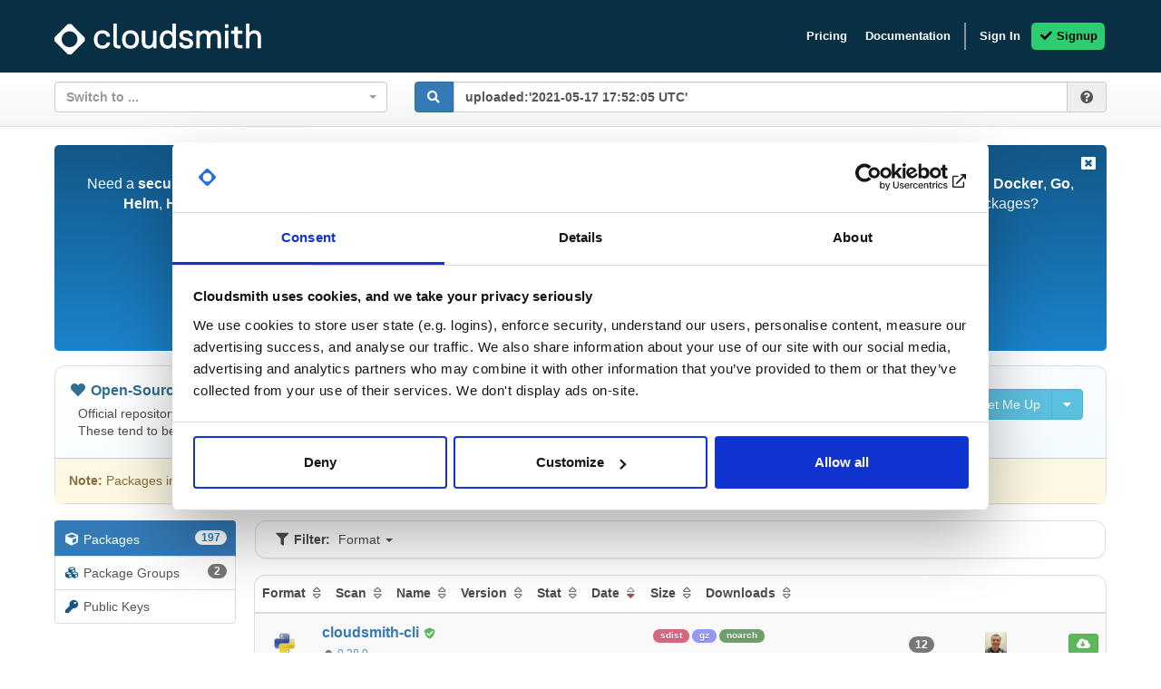

--- FILE ---
content_type: text/html; charset=utf-8
request_url: https://cloudsmith.io/~cloudsmith/repos/cli/packages/?q=uploaded%3A%272021-05-17+17%3A52%3A05+UTC%27
body_size: 9007
content:
<!DOCTYPE html>
<html lang="en">
<head>
  

  
  <title>Cloudsmith - Repositories

  - Cloudsmith (cloudsmith)


  - cli (cli)

 - Packages</title>

  <meta charset="utf-8">
  <meta http-equiv="X-UA-Compatible" content="IE=edge">
  <meta name="pinterest" content="nopin">
  <meta name="viewport" content="width=device-width, initial-scale=0.86, maximum-scale=3.0, minimum-scale=0.86">

  
  
  
  <meta name="description" content="Get better DevOps with secure software delivery for: Alpine, Cargo, CocoaPods, Composer, Conan, Conda, CRAN, Dart, Debian, Docker, Go, Helm, Hex, HuggingFace, LuaRocks, Maven, npm, NuGet, P2, Python, RedHat, Ruby, Swift, Terraform, Vagrant, Raw & More!">

  
  <meta name="keywords" content="cloudsmith,secure,software,delivery,package,management,leiningen,anaconda,conan,nuget,chart,dart,lua,miniconda,cran,conan,python,box,pip,dnf,luarock,ant,node.j,dotnet,huggingface,gradle,ios,alpine,java,binary,redhat,go,ivy,pypi,php,swift,csharp,dpkg,rubygem,debian,egg,mono,docker,deb,.net,cargo,rust,conda,golang,rpm,yum,grape,yarn,raw,erlang,terraform,node,ruby,hex,swift,dataset,flutter,cocoapod,gem,wheel,cocoapod,apk,apt,composer,elixir,helm,zypper,r,c#,dart,asset,conda,sbt,npm,k8,vagrant,p2,vst,huggingface,objective-c,maven,hex">
  <meta name="robots" content="index,follow">

  <link rel="shortcut icon" href="https://assets.cloudsmith.media/icon/favicon.f6cc10f69392.svg">
  <link rel="icon" type="image/png" sizes="32x32" href="https://assets.cloudsmith.media/icon/favicon-32x32.8fefd1d2181f.png">
  <link rel="icon" type="image/png" sizes="16x16" href="https://assets.cloudsmith.media/icon/favicon-16x16.34a8f090a8ea.png">
  <link rel="canonical" href="https://cloudsmith.io/~cloudsmith/repos/cli/packages/?q=uploaded%3A%272021-05-17+17%3A52%3A05+UTC%27">

  
    <link rel="dns-prefetch" href="https://users.cloudsmith.media">
  
    <link rel="dns-prefetch" href="https://assets.cloudsmith.media">
  

  
    <link rel="dns-prefetch" href="https://js.intercomcdn.com">
    <link rel="dns-prefetch" href="https://api-iam.intercom.io">
    <link rel="dns-prefetch" href="https://nexus-websocket-a.intercom.io">
    <link rel="dns-prefetch" href="https://nexus-websocket-b.intercom.io">
    <link rel="dns-prefetch" href="https://widget.intercom.io">
  
  <link rel="dns-prefetch" href="https://www.google-analytics.com">

  
  
    <link rel="dns-prefetch" href="https://sentry.io">

    
    
    

    
    <script
      src="https://browser.sentry-cdn.com/7.24.2/bundle.min.js"
      integrity="sha384-9uapQGwcpfQ0MhBPF9K0kJQcSl6WlSXljCtI/zMwbz8mDaI+FgInHBwR+MNVz+h+"
      crossorigin="anonymous"
    ></script>

    <script nonce="vBzQQevkv1p3YT/9Ed4ZGA==">
      Sentry.onLoad(function() {
        Sentry.init({
          dsn: 'https://85cf84319e204994878d7afb03753450@o89590.ingest.sentry.io/195170',
          environment: 'production',
          release: '1.969.0',
        });
      });
    </script>
  
  
  <script nonce="vBzQQevkv1p3YT/9Ed4ZGA==">
    var stripeScriptLoad = new Promise((resolve, reject) => {
      var script = document.createElement("script");
      script.src = "https://js.stripe.com/v3";
      script.addEventListener("load", () => {
        resolve(script);
      }, false);
      script.addEventListener("error", () => {
        reject(script);
      }, false);

      document.head.appendChild(script);
    });
  </script>
  

  <script nonce="vBzQQevkv1p3YT/9Ed4ZGA==">
    ace_base_path = "https://assets.cloudsmith.media/ace-builds/src";
    module = {};

    FontAwesomeConfig = {
      autoAddCss: false,
      autoReplaceSvg: 'nest'
    };

    if (sessionStorage.fonts) {
      font_classname = 'wf-active';
      document.documentElement.className += font_classname;
    }

    if (window.dataLayer === undefined) {
      window.dataLayer = [];
    }

    window.dataLayer.push({
      csp_nonce: "vBzQQevkv1p3YT/9Ed4ZGA=="
    });

    

    
    window.dataLayer.push({
      organization: "cloudsmith"
    });
    

    
    window.dataLayer.push({
      customerId: "CbPW47AzAxLS"
    });
    

  </script>

  
  
    
      
<link href="https://assets.cloudsmith.media/css/bootstrap.381169e36845.css" rel="stylesheet" type="text/css" />

      
<link href="https://assets.cloudsmith.media/css/bootstrap_extra.da5d10a2cc2a.css" rel="stylesheet" type="text/css" />

    

    
<link href="https://assets.cloudsmith.media/css/fonts.2f67e506f283.css" rel="stylesheet" type="text/css" />

    
<link href="https://assets.cloudsmith.media/css/fontawesome.62c40e426f23.css" rel="stylesheet" type="text/css" />


    
    
      
<link href="https://assets.cloudsmith.media/css/animate.dc34d099fcf0.css" rel="stylesheet" type="text/css" />

    

    <link href="https://assets.cloudsmith.media/admin/css/vendor/select2/select2.min.9f54e6414f87.css" media="screen" rel="stylesheet">
<link href="https://assets.cloudsmith.media/autocomplete/css/select2-bootstrap.04e5591b2b37.css" media="screen" rel="stylesheet">
<link href="https://assets.cloudsmith.media/admin/css/autocomplete.4a81fc4242d0.css" media="screen" rel="stylesheet">
<link href="https://assets.cloudsmith.media/autocomplete_light/select2.a2fdafb163ba.css" media="screen" rel="stylesheet">

    
<link href="https://assets.cloudsmith.media/css/application.79ab5fdd41ca.css" rel="stylesheet" type="text/css" />

  
  
<link href="https://assets.cloudsmith.media/css/clipboard.d1608aa0dcbf.css" rel="stylesheet" type="text/css" />




  
    <script nonce="vBzQQevkv1p3YT/9Ed4ZGA==">
      (function(w,d,s,l,i){w[l]=w[l]||[];w[l].push({'gtm.start':
      new Date().getTime(),event:'gtm.js'});var f=d.getElementsByTagName(s)[0],
      j=d.createElement(s),dl=l!='dataLayer'?'&l='+l:'';j.async=true;j.src=
      'https://www.googletagmanager.com/gtm.js?id='+i+dl;f.parentNode.insertBefore(j,f);
      })(window,document,'script','dataLayer','GTM-564RFVD');
    </script>
  

  
<script src="https://assets.cloudsmith.media/js/dynamic.203c247c199f.js"></script>


</head>


<body>


<noscript><iframe src="https://www.googletagmanager.com/ns.html?id=GTM-564RFVD"
height="0" width="0" style="display:none;visibility:hidden"></iframe></noscript>





<div id="body">
  
  
  <header style="position: fixed; width: 100vw; background-color: #092F45;">
    
<nav class="navbar navbar-inverse hide-external">
  <div class="block">
    
    <div class="navbar-header">
      <button type="button" class="navbar-toggle collapsed"
        data-toggle="collapse" data-target="#main-navbar" aria-expanded="false"
        style="padding: 5px;">
        
      
    
        <span class="sr-only">Toggle navigation</span>
        <i class="fas fa-fw fa-lg fa-bars"></i>
      </button>
      <a class="navbar-brand" href="/">
        <img src="https://assets.cloudsmith.media/images/cloudsmith-logo-dark.d567c3790bbb.svg" width="228" />
      </a>
    </div>
    <div class="navbar-collapse collapse navbar-right" id="main-navbar">
      <ul class="nav navbar-nav">
      
      
        
        <li>
          <a href="https://cloudsmith.com/product/pricing/">
            Pricing
          </a>
        </li>
        
        <li>
          <a href="https://help.cloudsmith.io">
            Documentation
          </a>
        </li>
        <li class="divider-vertical hidden-xs hidden-sm"></li>
      
      
      <li>
        <a href="/user/login/">
          Sign In
        </a>
      </li>
      <li class="frost">
        <a href="/user/signup/">
          <i class="fas fa-fw fa-check"></i>
          Signup
        </a>
      </li>
      
      </ul>
    </div>
    
  </div>
</nav>

    
    
  </header>
  

  <div class="content-container" id="content" style="margin-top: 80px;">
    
      
        
        
        <div class="content-prefix">
          
          <div class="block">
            <div class="row">
              <div class="col-md-4 col-sm-6 col-xs-12">
                
<form  id="form_repository_switch"
    method="post"
    
    action="/repo/switch/"
    
    data-protect-post="true"
  ><input type="hidden" name="csrfmiddlewaretoken" value="YMFHK6SYSsTsLkxfataNFyHVzPZbHJwsR4idb7VLmhLtVyYW96mmuWVJKLzKcVYx"><div id="div_id_switch" class="form-group"><div class="controls "><select name="switch" data-allow-clear="true" data-autosubmit="true" data-dropdown-auto-width="true" data-minimum-input-length="0" data-minimum-results-for-search="0" data-placeholder="Switch to ..." data-theme="bootstrap" data-width="100%" data-validate="true" data-html="true" data-language-no-results="Organization/repository not found!" class="autocompletewidget" id="id_switch" data-autocomplete-light-url="/repo/switch-autocomplete/CbPW47AzAxLS/" data-autocomplete-light-function="select2" data-autocomplete-light-language="en"><option value="" selected>Switch to ...</option></select></div></div><div class="clearfix"></div></form>


              </div>
              <div class="col-md-8 col-sm-6 col-xs-12">
                
<form method="get" action="/~cloudsmith/repos/cli/packages/"><div class="form-group"><div class="input-group"><span class="input-group-btn"><button type="submit" class="btn btn-primary"><i class="fas fa-fw fa-search"></i></button></span><input type="text" class="form-control"
           placeholder="Search packages in &#x27;cli&#x27; ..."
           name="q"
      
        value="uploaded:&#x27;2021-05-17 17:52:05 UTC&#x27;"
      
     ><span class="input-group-addon" data-toggle="collapse" href="#package-search-help" aria-expanded="false" aria-controls=""><span data-toggle="tooltip" data-placement="bottom" data-container="body" title="Click here for search help"><i class="fas fa-fw fa-question-circle"></i></span></span></div></div></form>

              </div>
            </div>
            <div class="collapse" id="package-search-help">
              

<div class="panel panel-default search-help-panel">
  <div class="panel-heading help-panel-heading"><b>Package Search Help</b></div>
  <div class="container">
    <div class="row">
      <div class="col-md-12">
        <p>
          
            You can use boolean logic (e.g. AND/OR/NOT) for complex search queries.
          
          
            
              For more help and examples, see the <a href="https://help.cloudsmith.io/docs/search-packages">search documentation</a>.
            
          
        </p>
      </div>
    </div>
    
  <div class="row">
    <div class="col-md-3">
      <p>
        Search by <b>package name</b>:<br>
        <code>my-package</code>&nbsp;<sub>(implicit)</sub><br>
        <code>name:my-package</code>&nbsp;<sub>(explicit)</sub>
      </p>
    </div>
    <div class="col-md-3">
      <p>
        Search by <b>package filename</b>:<br>
        
        <code>filename:my-package.ext</code>&nbsp;
      </p>
    </div>
    <div class="col-md-3">
      <p>
        Search by <b>package tag</b>:<br>
        
        <code>tag:latest</code>&nbsp;
      </p>
    </div>
    <div class="col-md-3">
      <p>
        Search by <b>package version</b>:<br>
        
        <code>version:1.0.0</code>&nbsp;
        <code>prerelease:true</code>&nbsp;<sub>(prereleases)</sub><br>
        <code>prerelease:false</code>&nbsp;<sub>(no prereleases)</sub>
      </p>
    </div>
    <div class="col-md-3">
      <p>
        Search by <b>package architecture</b>:<br>
        <code>architecture:x86_64</code>&nbsp;
      </p>
    </div>
    <div class="col-md-3">
      <p>
        Search by <b>package distribution</b>:<br>
        <code>distribution:el</code>&nbsp;
      </p>
    </div>
    <div class="col-md-3">
      <p>
        Search by <b>package license</b>:<br>
        <code>license:MIT</code>&nbsp;<br>
      </p>
    </div>
    <div class="col-md-3">
      <p>
        Search by <b>package format</b>:<br>
        <code>format:deb</code>&nbsp;
      </p>
    </div>
    <div class="col-md-3">
      <p>
        Search by <b>package status</b>:<br>
        <code>status:in_progress</code>&nbsp;
      </p>
    </div>
    <div class="col-md-3">
      <p>
        Search by <b>package file checksum</b>:<br>
        <code>checksum:5afba</code>&nbsp;
      </p>
    </div>
    <div class="col-md-3">
      <p>
        Search by <b>package security status</b>:<br>
        <code>severity:critical</code>&nbsp;
      </p>
    </div>
    <div class="col-md-3">
      <p>
        Search by <b>package vulnerabilities</b>:<br>
        <code>vulnerabilities:&gt;1</code>&nbsp;<br>
        <code>vulnerabilities:&lt;1000</code>&nbsp;
      </p>
    </div>
    <div class="col-md-3">
      <p>
        Search by <b># of package downloads</b>:<br>
        <code>downloads:&gt;8</code>&nbsp;<br>
        <code>downloads:&lt;100</code>&nbsp;
      </p>
    </div>
    <div class="col-md-3">
      <p>
        Search by <b>package type</b>:<br>
        <code>type:binary</code>&nbsp;<br>
        <code>type:source</code>&nbsp;
      </p>
    </div>
    <div class="col-md-3">
      <p>
        Search by <b>package size (bytes)</b>:<br>
        <code>size:&gt;50000</code>&nbsp;<br>
        <code>size:&lt;10000</code>&nbsp;
      </p>
    </div>
    <div class="col-md-3">
      <p>
        Search by <b>dependency name/version</b>:<br>
        <code>dependency:log4j</code>&nbsp;<br>
        <code>dependency:log4j=1.0.0</code>&nbsp;<br>
        <code>dependency:log4j&gt;1.0.0</code>&nbsp;
      </p>
    </div>
    <div class="col-md-3">
      <p>
        Search by <b>uploaded date</b>:<br>
        <code>uploaded:&gt;"1 day ago"</code>&nbsp;<br>
        <code>uploaded:&lt;"August 14, 2022 EST"</code>&nbsp;
      </p>
    </div>
    <div class="col-md-3">
      <p>
        Search by <b>entitlement token</b> (identifier):<br>
        <code>entitlement:3lKPVJPosCsY</code>&nbsp;<br>
      </p>
    </div>
    <div class="col-md-3">
      <p>
        Search by <b>policy violation</b>:<br>
        <code>policy_violated:true</code>
        <br>
        <code>deny_policy_violated:true</code>
        <br>
        <code>license_policy_violated:true</code>
        <br>
        <code>vulnerability_policy_violated:true</code>
      </p>
    </div>
    <div class="col-md-3">
      <p>
        Search by <b>repository</b>:<br>
        <code>repository:repo-name</code>
      </p>
    </div>
  </div>
  <div class="row">
    <div class="col-md-3">
      <p>
        Search by <b>last download date</b>:<br>
        <code>last_downloaded:&lt;"30 days ago"</code>&nbsp;<br>
        <code>last_downloaded:&gt;"August 14, 2022 EST"</code>&nbsp;
      </p>
    </div>
  </div>
  <div class="row">
    <div class="col-md-12">
      <p>
        <b>Search queries for all Debian-specific (and related) package types</b>
      </p>
    </div>
    <div class="col-md-3">
      <p>
        Search by <b>component</b>:<br>
        <code>deb_component:unstable</code>
      </p>
    </div>
  </div>
  <div class="row">
    <div class="col-md-12">
      <p>
        <b>Search queries for all Maven-specific (and related) package types</b>
      </p>
    </div>
    <div class="col-md-3">
      <p>
        Search by <b>group ID</b>:<br>
        <code>maven_group_id:org.apache</code>
      </p>
    </div>
  </div>
  <div class="row">
    <div class="col-md-12">
      <p>
        <b>Search queries for all Docker-specific (and related) package types</b>
      </p>
    </div>
    <div class="col-md-3">
      <p>
        Search by <b>image digest</b>:<br>
        <code>docker_image_digest:sha256:7c5..6d4</code><br>
        <span class="small">(full hashref only)</span>
      </p>
    </div>
    <div class="col-md-3">
      <p>
        Search by <b>layer digest</b>:<br>
        <code>docker_layer_digest:sha256:4c4..ae4</code><br>
        <span class="small">(full hashref only)</span>
      </p>
    </div>
  </div>
  <div class="row">
    <div class="col-md-12">
      <p>
        <b>Search queries for all Generic-specific package types</b>
      </p>
    </div>
    <div class="col-md-3">
      <p>
        Search by <b>file path</b>:<br>
        <code>generic_filepath:path/to/file.txt</code>
      </p>
    </div>
    <div class="col-md-3">
      <p>
        Search by <b>directory</b>:<br>
        <code>generic_directory:path/to</code>
      </p>
    </div>
  </div>

    <div class="row">
      <div class="col-md-12">
        <p>
          <b>Field type modifiers (depending on the type, you can influence behaviour)</b>
        </p>
      </div>
      <div class="col-md-3">
        <p>
          For all queries, you can use:<br>
          <code>~foo</code> for <b>negation</b>
        </p>
      </div>
      <div class="col-md-3">
        <p>
          For string queries, you can use:<br>
          <code>^foo</code> to anchor to <b>start of term</b><br>
          <code>foo$</code> to anchor to <b>end of term</b><br>
          <code>foo*bar</code> for <b>fuzzy matching</b>
        </p>
      </div>
      <div class="col-md-3">
        <p>
          For number/date or version queries, you can use:<br>
          <code>&gt;foo</code> for values <b>greater than</b><br>
          <code>&gt;=foo</code> for values <b>greater / equal</b><br>
          <code>&lt;foo</code> for values <b>less than</b><br>
          <code>&lt;=foo</code> for values <b>less / equal</b>
        </p>
      </div>
    </div>
  </div>
</div>


            </div>
          </div>
          
          <div class="block">
    


  
  
  



  </div>
        </div>
        
      

      

      

      
        

        <div class="content block-content">
          <div class="block container-fluid">
            <div class="nag">
    <a href="#" class="nag-dismiss"
      data-toggle="tooltip"
      data-placement="bottom"
      data-container="body"
      title="Got it, thanks!"
      >
      <i class="fas fa-fw fa-window-close"></i>
    </a>
    <p class="nag-text">
      
      Need a <b>secure</b> and <b>centralised</b> artifact repository to deliver <b>Alpine</b>,
        
        <b>Cargo</b>,
        
        <b>CocoaPods</b>,
        
        <b>Composer</b>,
        
        <b>Conan</b>,
        
        <b>Conda</b>,
        
        <b>CRAN</b>,
        
        <b>Dart</b>,
        
        <b>Debian</b>,
        
        <b>Docker</b>,
        
        <b>Go</b>,
        
        <b>Helm</b>,
        
        <b>Hex</b>,
        
        <b>HuggingFace</b>,
        
        <b>LuaRocks</b>,
        
        <b>Maven</b>,
        
        <b>npm</b>,
        
        <b>NuGet</b>,
        
        <b>P2</b>,
        
        <b>Python</b>,
        
        <b>RedHat</b>,
        
        <b>Ruby</b>,
        
        <b>Swift</b>,
        
        <b>Terraform</b>,
        
        <b>Vagrant</b>,
        
        <b>Raw</b> &amp; <b>More</b> packages?
      <br><br>
      
        <i class="fab fa-fw fa-cloudsmith"></i><b>Cloudsmith</b> is the new standard in Package / Artifact Management and Software Distribution.
      
      <br><br>
      <small>
        
          With support for all major package formats, you can trust us to manage your software supply chain.
        
      </small>
    </p>
    <a href="/user/signup/" class="btn btn-md btn-popout nag-cta">
      <i class="fas fa-fw fa-check"></i>
      
        Start My Free Trial
      
    </a>
  </div>





  
  

  
    

<div class="panel panel-default repository-info">
  <div class="panel-body">
    <div class="pull-right-md pull-right-lg padx10 pady10">
      
      

      <div class="btn-group btn-group-md hide-external repository-setup-btn"
       >
        <a class="btn btn-info"
           href="/~cloudsmith/repos/cli/setup/"
        >
          <span class="fas fa-fw fa-wrench"></span>
          Set Me Up
        </a>
        <button class="btn btn-info dropdown-toggle"
          type="button" data-toggle="dropdown" aria-haspopup="true"
        >
          <i class="fas fa-fw fa-caret-down"></i>
        </button>
        <ul class="dropdown-menu dropdown-menu-right scrollable-menu" role="menu">
          <li class="dropdown-header">
            Set Me Up For:
          </li>
          
          
            <li>
              <a href="/~cloudsmith/repos/cli/setup/#formats-python"
                
              >
                
                  <img width="18" height="18"
                       src="https://assets.cloudsmith.media/package/images/backends/python/small.f9efa2d49012.png"
                       alt="Python logo"
                       class="img-responsive pull-left media-object"
                       style="max-width: 33.33%; margin-right: 5px"><b>Python</b>
                
              </a>
            </li>
          
          
          
            <li>
              <a href="?q=uploaded%3A%272021-05-17+17%3A52%3A05+UTC%27&amp;show_all_formats=true">
                Show Other Formats
              </a>
            </li>
          
        </ul>
      </div>
    </div>

    <span
  
    class="text-info"
  
> <span class="text-nowrap"><i class="fas fa-fw fa-heart" ></i>&nbsp;<b>Open-Source</b> <i class="fal fa-fw fa-question-circle small text-muted help-icon" data-toggle="tooltip"
     data-placement="auto"
     data-container="body"
     title="Same as public repositories, but licensed as open-source with generous metering, extra features, and best of all, completely free."></i></span> </span>
    &mdash;
    
    <b><a href="/~cloudsmith/repos/"><span
  class="avatar"
  
><img
    class="avatar"
    width="16"
    height="16"
    src="https://users.cloudsmith.media/avatars/CbPW47AzAxLS_c5e637ebe229171ad4ce04248ff6fc2b50ce67a2.png"
    alt="cloudsmith">
cloudsmith
</span></a>
</b>
    
    <span class="text-muted small">
      
        (Cloudsmith)
      
    </span>
    
    <b>/</b>
    <b><a href="/~cloudsmith/repos/cli/packages/">cli</a></b>
    
      &mdash;
      
  <a href="https://github.com/cloudsmith-io/cloudsmith-cli/" rel="nofollow" target="_blank">
    <span
  
> <span class="text-nowrap"><i class="fab fa-fw fa-github" ></i>&nbsp;<b>GitHub Project</b> </span> </span>
  </a>


    
    <div class="small padx10 pady5">
      
      Official repository for the Cloudsmith CLI application.<br>These tend to be pre-releases, for stable releases download from PyPi: https://pypi.python.org/pypi/cloudsmith-cli
      
      
    </div>
  </div>

  
  <div class="panel-body alert-warning">
    <div class="small">
        
        <b>Note:</b> Packages in this repository are licensed as <a href="https://spdx.org/licenses/Apache-2.0.html">Apache License 2.0</a> (dependencies may be licensed differently).
        
      </div>
    </div>
  
</div>


    
    

    

    
  

        

  <div class="content-columns">
    <div class="navigation content-col content-col-1 sticky" id="content-col-1">
      
      
  
  












  


<div class="repository-menu">
  <div class="list-group">
    <a class="list-group-item active"
       href="/~cloudsmith/repos/cli/packages/">
      <span class="fas fa-fw fa-cube"></span>
      <span class="item-text">Packages</span>
      <span class="badge">197</span>
    </a>
    <a class="list-group-item"
       href="/~cloudsmith/repos/cli/groups/">
      <span class="fas fa-fw fa-cubes"></span>
      <span class="item-text">Package Groups</span>
      <span class="badge">2</span>
    </a>
    
      
    
    
    
    
    
    
    <a class="list-group-item"
       href="/~cloudsmith/repos/cli/pub-keys/">
      <span class="fas fa-fw fa-key"></span>
      <span class="item-text">Public Keys</span>
    </a>
    
      
    
  </div>
</div>



<div class="spacer"></div>


      
      <div class="spacer"></div>
      <div class="spacer"></div>
    </div>
    <div class="content-col content-col-2 sticky" id="content-col-2">
      
      
  

  
    
    
  

  
    

    
    

    
  


    

<div class="row panel panel-default filter-panel">

  <span class="filter-panel-heading">
    <i class="fas fa-fw fa-filter"></i>
    Filter:
  </span>

  <div class="btn-group filter-type">
    <span class="dropdown-toggle" data-toggle="dropdown" aria-haspopup="true" aria-expanded="false" style="-webkit-box-shadow: none; box-shadow: none;">
      Format
      <span class="caret"></span>
    </span>
    <ul class="dropdown-menu">
      
      
      <li>
        <a href="?q=format%3Apython">
          
          <img width="18" height="18"
               src="https://assets.cloudsmith.media/package/images/backends/python/small.f9efa2d49012.png"
               alt="Python logo"
               class="img-responsive pull-left media-object"
               style="max-width: 33.33%; margin-right: 5px">
          
          <b>Python</b>
        </a>
      </li>
      
      
    </ul>
  </div>

  
</div>

    <div class="panel panel-default">


  
    
      

  

<div class="table-responsive">
  <table
    id="packages"
    class="table table-striped table-hover"
    style="margin-bottom: 0"
    data-toggle="ranged-checkboxes">
    <thead>
    
      <tr class="small">
        
        
        <th class="text-nowrap" colspan="6">
          <span class="visible-xs-inline visible-sm-inline">
            Fmt
          </span>
          <span class="hidden-xs hidden-sm">
            Format
          </span>
          
<a href="?q=uploaded%3A%272021-05-17+17%3A52%3A05+UTC%27&amp;sort=-format"
     data-toggle="tooltip"
     data-placement="bottom"
     data-container="body"
     title="Currently: Not sorting by this field. Click to: Sort by package format in descending order. NB: This is quirky because we sort by internal number rather than alphabetical order."
   ><i class="far fa-fw fa-sort text-muted"></i></a>

&nbsp;

          Scan
          
<a href="?q=uploaded%3A%272021-05-17+17%3A52%3A05+UTC%27&amp;sort=-scan"
     data-toggle="tooltip"
     data-placement="bottom"
     data-container="body"
     title="Currently: Not sorting by this field. Click to: Sort by scan in descending order. NB: This is sort by vulnerable to inactive rather than alphabetical order."
   ><i class="far fa-fw fa-sort text-muted"></i></a>

&nbsp;

          Name
          
<a href="?q=uploaded%3A%272021-05-17+17%3A52%3A05+UTC%27&amp;sort=-name"
     data-toggle="tooltip"
     data-placement="bottom"
     data-container="body"
     title="Currently: Not sorting by this field. Click to: Sort by package name / filename in descending order."
   ><i class="far fa-fw fa-sort text-muted"></i></a>

&nbsp;

          <span class="visible-xs-inline visible-sm-inline">
            Ver
          </span>
          <span class="hidden-xs hidden-sm">
            Version
          </span>
          
<a href="?q=uploaded%3A%272021-05-17+17%3A52%3A05+UTC%27&amp;sort=-version"
     data-toggle="tooltip"
     data-placement="bottom"
     data-container="body"
     title="Currently: Not sorting by this field. Click to: Sort by package version in descending order. NB: Non-versioned packages are always last if sorting by version."
   ><i class="far fa-fw fa-sort text-muted"></i></a>

&nbsp;

          Stat
          
<a href="?q=uploaded%3A%272021-05-17+17%3A52%3A05+UTC%27&amp;sort=-status"
     data-toggle="tooltip"
     data-placement="bottom"
     data-container="body"
     title="Currently: Not sorting by this field. Click to: Sort by package synchronization status in descending order."
   ><i class="far fa-fw fa-sort text-muted"></i></a>

&nbsp;

          Date
          
<a href="?q=uploaded%3A%272021-05-17+17%3A52%3A05+UTC%27&amp;sort=date"
     data-toggle="tooltip"
     data-placement="bottom"
     data-container="body"
     title="Currently: Sorting by package upload date in descending order. Click to: Use ascending order instead."
  ><span class="fa-stack fa-stack-sort"><i class="fas fa-fw fa-stack-1x fa-sort-down text-danger"></i><i class="fal fa-fw fa-stack-1x fa-sort text-muted"></i></span></a>

&nbsp;

          <span class="visible-xs-inline visible-sm-inline">
            Sz
          </span>
          <span class="hidden-xs hidden-sm">
            Size
          </span>
          
<a href="?q=uploaded%3A%272021-05-17+17%3A52%3A05+UTC%27&amp;sort=-size"
     data-toggle="tooltip"
     data-placement="bottom"
     data-container="body"
     title="Currently: Not sorting by this field. Click to: Sort by package size in descending order."
   ><i class="far fa-fw fa-sort text-muted"></i></a>

&nbsp;

          <span class="visible-xs-inline visible-sm-inline">
            Dl
          </span>
          <span class="hidden-xs hidden-sm">
            Downloads
          </span>
          
<a href="?q=uploaded%3A%272021-05-17+17%3A52%3A05+UTC%27&amp;sort=-downloads"
     data-toggle="tooltip"
     data-placement="bottom"
     data-container="body"
     title="Currently: Not sorting by this field. Click to: Sort by package downloads in descending order."
   ><i class="far fa-fw fa-sort text-muted"></i></a>

&nbsp;

          
        </th>
      </tr>
    
    </thead>
    <tbody>
    
    <tr class="">
      
      <td class="text-center">
        
        
        <a href="/~cloudsmith/repos/cli/packages/?q=format%3Apython"
           data-toggle="tooltip"
           data-placement="bottom"
           data-container="body"
           title="View only Python packages."
        >
          <img
            width="24" height="24"
            src="https://assets.cloudsmith.media/package/images/backends/python/small.f9efa2d49012.png"
            alt="Python logo">
          </a>
      </td>
      <td  data-clipboard-snippet-text="cloudsmith-cli==0.28.0" data-clipboard-snippet="true">
        <h6 class="media-heading">
          
          
          
            
            <b>
              <a
                
                
                href="/~cloudsmith/repos/cli/packages/detail/python/cloudsmith-cli/0.28.0/a=noarch;xf=sdist;xn=cloudsmith-cli/"
                
                >
                cloudsmith-cli
              </a>
            </b>
            
          
          
            <small>
              <a href="/~cloudsmith/repos/cli/packages/detail/python/cloudsmith-cli/0.28.0/a=noarch;xf=sdist;xn=cloudsmith-cli/#security">
                <span
  
    class="text-success"
  
> <i class="fas fa-fw fa-shield-check package-vulnerability-scanning--success" data-toggle="tooltip"
     data-placement="auto"
     data-container="body"
     title="Security scan has detected no vulnerabilities."></i> </span>
              </a>
            </small>
          
        </h6>
        <div class="small">
          
          
          <small>
            
              
              <i class="fas fa-fw fa-code-commit text-muted"></i>&nbsp;<a
                 
                 href="/~cloudsmith/repos/cli/packages/?q=version%3A0.28.0"
                 
                 class="version reduced-opacity"
                
                >0.28.0</a>
              
            
          </small>
        </div>
      </td>
      <td class="package-list--tags-column">
        <div class="text-center small pady5">
          <small>
            

  



  
    
      
      <span
        
        class="package-tag package-tag--context-subtype package-tag--source-automatic">sdist
      </span>
      
    
      
        <a href="/~cloudsmith/repos/cli/packages/?q=filename%3Agz%24">
      
      <span
        
        class="package-tag package-tag--context-extension package-tag--source-automatic">gz
      </span>
      
        </a>
      
    
      
        <a href="/~cloudsmith/repos/cli/packages/?q=architecture%3Anoarch">
      
      <span
        
        class="package-tag package-tag--context-architecture package-tag--source-automatic">noarch
      </span>
      
        </a>
      
    
  
  
    
  
  


  
    
  
  



  


          </small>
        </div>
        <div class="text-center small">
          <small>
            
            <span
              class="text-muted"
              data-toggle="tooltip"
              data-container="body"
              data-placement="bottom"
              title="Total size of all files in package"
              >52.7 KB</span>
            <span class="text-muted">&mdash;</span>
            
              
              
                <a href="/~cloudsmith/repos/cli/packages/?q=uploaded%3A%272021-05-18+13%3A23%3A38+UTC%27">
                  <span
                    data-toggle="tooltip"
                    data-container="body"
                    data-placement="bottom"
                    title="2021-05-18 13:23:38 UTC: View packages uploaded near this package"
                  >
                    4 years, 8 months ago
                  </span>
                </a>
              
            
          </small>
        </div>
      </td>
      <td class="text-center padx10">
        <small>
          
            <span class="badge"
              data-toggle="tooltip"
              data-container="body"
              data-placement="bottom"
              title="12 downloads for package"
              >12</span>
          
        </small>
      </td>
      <td class="text-center padx10">
        

  
  <a href="/users/aspeed/"><span
  class="avatar"
  
    data-toggle="tooltip"
    data-placement="bottom"
    data-container="body"
    title="Uploaded by Andrew Speed"
  
><img
    class="avatar"
    width="24"
    height="24"
    src="https://users.cloudsmith.media/avatars/mIcXsO9365LB_a08d59c919b2bbe64b5205ec86c703b8f79c24bf.png"
    alt="aspeed"></span></a>



      </td>
      <td class="text-right text-nowrap" style=style="min-width: 80px;">
        
        
        










  
  


<div class="btn-group hide-external" style="display: inline-block"><a class="btn btn-success btn-xs"
      
        
          href="https://dl.cloudsmith.io/public/cloudsmith/cli/python/cloudsmith-cli-0.28.0.tar.gz"
          title="Download file 'cloudsmith-cli-0.28.0.tar.gz' "
        
      
        data-toggle="tooltip"
        data-container="body"
        data-placement="bottom"
    ><i class="fas fa-fw fa-cloud-download-alt"
        
          style="margin-left: 3px; margin-right: 3px;"
        
        ></i></a></div>








        
      </td>
    </tr>
    
    <tr class="">
      
      <td class="text-center">
        
        
        <a href="/~cloudsmith/repos/cli/packages/?q=format%3Apython"
           data-toggle="tooltip"
           data-placement="bottom"
           data-container="body"
           title="View only Python packages."
        >
          <img
            width="24" height="24"
            src="https://assets.cloudsmith.media/package/images/backends/python/small.f9efa2d49012.png"
            alt="Python logo">
          </a>
      </td>
      <td  data-clipboard-snippet-text="cloudsmith-cli==0.28.0" data-clipboard-snippet="true">
        <h6 class="media-heading">
          
          
          
            
            <b>
              <a
                
                
                href="/~cloudsmith/repos/cli/packages/detail/python/cloudsmith-cli/0.28.0/a=noarch;xf=bdist_wheel;xn=cloudsmith-cli;xv=py2.py3/"
                
                >
                cloudsmith-cli
              </a>
            </b>
            
          
          
            <small>
              <a href="/~cloudsmith/repos/cli/packages/detail/python/cloudsmith-cli/0.28.0/a=noarch;xf=bdist_wheel;xn=cloudsmith-cli;xv=py2.py3/#security">
                <span
  
    class="text-success"
  
> <i class="fas fa-fw fa-shield-check package-vulnerability-scanning--success" data-toggle="tooltip"
     data-placement="auto"
     data-container="body"
     title="Security scan has detected no vulnerabilities."></i> </span>
              </a>
            </small>
          
        </h6>
        <div class="small">
          
          
          <small>
            
              
              <i class="fas fa-fw fa-code-commit text-muted"></i>&nbsp;<a
                 
                 href="/~cloudsmith/repos/cli/packages/?q=version%3A0.28.0"
                 
                 class="version reduced-opacity"
                
                >0.28.0</a>
              
            
          </small>
        </div>
      </td>
      <td class="package-list--tags-column">
        <div class="text-center small pady5">
          <small>
            

  



  
    
      
      <span
        
        class="package-tag package-tag--context-subtype package-tag--source-automatic">bdist/wheel
      </span>
      
    
      
        <a href="/~cloudsmith/repos/cli/packages/?q=filename%3Awhl%24">
      
      <span
        
        class="package-tag package-tag--context-extension package-tag--source-automatic">whl
      </span>
      
        </a>
      
    
      
        <a href="/~cloudsmith/repos/cli/packages/?q=architecture%3Anoarch">
      
      <span
        
        class="package-tag package-tag--context-architecture package-tag--source-automatic">noarch
      </span>
      
        </a>
      
    
      
      <span
        
        class="package-tag package-tag--context-identifier package-tag--source-automatic">py2/py3
      </span>
      
    
  
  
    
  
  


  
    
  
  



  


          </small>
        </div>
        <div class="text-center small">
          <small>
            
            <span
              class="text-muted"
              data-toggle="tooltip"
              data-container="body"
              data-placement="bottom"
              title="Total size of all files in package"
              >75.8 KB</span>
            <span class="text-muted">&mdash;</span>
            
              
              
                <a href="/~cloudsmith/repos/cli/packages/?q=uploaded%3A%272021-05-18+13%3A23%3A37+UTC%27">
                  <span
                    data-toggle="tooltip"
                    data-container="body"
                    data-placement="bottom"
                    title="2021-05-18 13:23:37 UTC: View packages uploaded near this package"
                  >
                    4 years, 8 months ago
                  </span>
                </a>
              
            
          </small>
        </div>
      </td>
      <td class="text-center padx10">
        <small>
          
            <span class="badge"
              data-toggle="tooltip"
              data-container="body"
              data-placement="bottom"
              title="68 downloads for package"
              >68</span>
          
        </small>
      </td>
      <td class="text-center padx10">
        

  
  <a href="/users/aspeed/"><span
  class="avatar"
  
    data-toggle="tooltip"
    data-placement="bottom"
    data-container="body"
    title="Uploaded by Andrew Speed"
  
><img
    class="avatar"
    width="24"
    height="24"
    src="https://users.cloudsmith.media/avatars/mIcXsO9365LB_a08d59c919b2bbe64b5205ec86c703b8f79c24bf.png"
    alt="aspeed"></span></a>



      </td>
      <td class="text-right text-nowrap" style=style="min-width: 80px;">
        
        
        










  
  


<div class="btn-group hide-external" style="display: inline-block"><a class="btn btn-success btn-xs"
      
        
          href="https://dl.cloudsmith.io/public/cloudsmith/cli/python/cloudsmith_cli-0.28.0-py2.py3-none-any.whl"
          title="Download file 'cloudsmith_cli-0.28.0-py2.py3-none-any.whl' "
        
      
        data-toggle="tooltip"
        data-container="body"
        data-placement="bottom"
    ><i class="fas fa-fw fa-cloud-download-alt"
        
          style="margin-left: 3px; margin-right: 3px;"
        
        ></i></a></div>








        
      </td>
    </tr>
    
    <tr class="">
      
      <td class="text-center">
        
        
        <a href="/~cloudsmith/repos/cli/packages/?q=format%3Apython"
           data-toggle="tooltip"
           data-placement="bottom"
           data-container="body"
           title="View only Python packages."
        >
          <img
            width="24" height="24"
            src="https://assets.cloudsmith.media/package/images/backends/python/small.f9efa2d49012.png"
            alt="Python logo">
          </a>
      </td>
      <td  data-clipboard-snippet-text="cloudsmith-cli==0.27.0" data-clipboard-snippet="true">
        <h6 class="media-heading">
          
          
          
            
            <b>
              <a
                
                
                href="/~cloudsmith/repos/cli/packages/detail/python/cloudsmith-cli/0.27.0/a=noarch;xf=bdist_wheel;xn=cloudsmith-cli;xv=py2.py3/"
                
                >
                cloudsmith-cli
              </a>
            </b>
            
          
          
            <small>
              <a href="/~cloudsmith/repos/cli/packages/detail/python/cloudsmith-cli/0.27.0/a=noarch;xf=bdist_wheel;xn=cloudsmith-cli;xv=py2.py3/#security">
                <span
  
    class="text-success"
  
> <i class="fas fa-fw fa-shield-check package-vulnerability-scanning--success" data-toggle="tooltip"
     data-placement="auto"
     data-container="body"
     title="Security scan has detected no vulnerabilities."></i> </span>
              </a>
            </small>
          
        </h6>
        <div class="small">
          
          
          <small>
            
              
              <i class="fas fa-fw fa-code-commit text-muted"></i>&nbsp;<a
                 
                 href="/~cloudsmith/repos/cli/packages/?q=version%3A0.27.0"
                 
                 class="version reduced-opacity"
                
                >0.27.0</a>
              
            
          </small>
        </div>
      </td>
      <td class="package-list--tags-column">
        <div class="text-center small pady5">
          <small>
            

  



  
    
      
      <span
        
        class="package-tag package-tag--context-subtype package-tag--source-automatic">bdist/wheel
      </span>
      
    
      
        <a href="/~cloudsmith/repos/cli/packages/?q=filename%3Awhl%24">
      
      <span
        
        class="package-tag package-tag--context-extension package-tag--source-automatic">whl
      </span>
      
        </a>
      
    
      
        <a href="/~cloudsmith/repos/cli/packages/?q=architecture%3Anoarch">
      
      <span
        
        class="package-tag package-tag--context-architecture package-tag--source-automatic">noarch
      </span>
      
        </a>
      
    
      
      <span
        
        class="package-tag package-tag--context-identifier package-tag--source-automatic">py2/py3
      </span>
      
    
  
  
    
  
  


  
    
  
  



  


          </small>
        </div>
        <div class="text-center small">
          <small>
            
            <span
              class="text-muted"
              data-toggle="tooltip"
              data-container="body"
              data-placement="bottom"
              title="Total size of all files in package"
              >75.8 KB</span>
            <span class="text-muted">&mdash;</span>
            
              
              
                <a href="/~cloudsmith/repos/cli/packages/?q=uploaded%3A%272021-05-17+17%3A52%3A05+UTC%27">
                  <span
                    data-toggle="tooltip"
                    data-container="body"
                    data-placement="bottom"
                    title="2021-05-17 17:52:05 UTC: View packages uploaded near this package"
                  >
                    4 years, 8 months ago
                  </span>
                </a>
              
            
          </small>
        </div>
      </td>
      <td class="text-center padx10">
        <small>
          
            <span class="badge"
              data-toggle="tooltip"
              data-container="body"
              data-placement="bottom"
              title="70 downloads for package"
              >70</span>
          
        </small>
      </td>
      <td class="text-center padx10">
        

  
  <a href="/users/aspeed/"><span
  class="avatar"
  
    data-toggle="tooltip"
    data-placement="bottom"
    data-container="body"
    title="Uploaded by Andrew Speed"
  
><img
    class="avatar"
    width="24"
    height="24"
    src="https://users.cloudsmith.media/avatars/mIcXsO9365LB_a08d59c919b2bbe64b5205ec86c703b8f79c24bf.png"
    alt="aspeed"></span></a>



      </td>
      <td class="text-right text-nowrap" style=style="min-width: 80px;">
        
        
        










  
  


<div class="btn-group hide-external" style="display: inline-block"><a class="btn btn-success btn-xs"
      
        
          href="https://dl.cloudsmith.io/public/cloudsmith/cli/python/cloudsmith_cli-0.27.0-py2.py3-none-any.whl"
          title="Download file 'cloudsmith_cli-0.27.0-py2.py3-none-any.whl' "
        
      
        data-toggle="tooltip"
        data-container="body"
        data-placement="bottom"
    ><i class="fas fa-fw fa-cloud-download-alt"
        
          style="margin-left: 3px; margin-right: 3px;"
        
        ></i></a></div>








        
      </td>
    </tr>
    
    <tr class="">
      
      <td class="text-center">
        
        
        <a href="/~cloudsmith/repos/cli/packages/?q=format%3Apython"
           data-toggle="tooltip"
           data-placement="bottom"
           data-container="body"
           title="View only Python packages."
        >
          <img
            width="24" height="24"
            src="https://assets.cloudsmith.media/package/images/backends/python/small.f9efa2d49012.png"
            alt="Python logo">
          </a>
      </td>
      <td  data-clipboard-snippet-text="cloudsmith-api==0.57.1" data-clipboard-snippet="true">
        <h6 class="media-heading">
          
          
          
            
            <b>
              <a
                
                
                href="/~cloudsmith/repos/cli/packages/detail/python/cloudsmith-api/0.57.1/a=noarch;xf=bdist_wheel;xn=cloudsmith-api;xv=py2.py3/"
                
                >
                cloudsmith-api
              </a>
            </b>
            
          
          
            <small>
              <a href="/~cloudsmith/repos/cli/packages/detail/python/cloudsmith-api/0.57.1/a=noarch;xf=bdist_wheel;xn=cloudsmith-api;xv=py2.py3/#security">
                <span
  
    class="text-success"
  
> <i class="fas fa-fw fa-shield-check package-vulnerability-scanning--success" data-toggle="tooltip"
     data-placement="auto"
     data-container="body"
     title="Security scan has detected no vulnerabilities."></i> </span>
              </a>
            </small>
          
        </h6>
        <div class="small">
          
          
          <small>
            
              
              <i class="fas fa-fw fa-code-commit text-muted"></i>&nbsp;<a
                 
                 href="/~cloudsmith/repos/cli/packages/?q=version%3A0.57.1"
                 
                 class="version reduced-opacity"
                
                >0.57.1</a>
              
            
          </small>
        </div>
      </td>
      <td class="package-list--tags-column">
        <div class="text-center small pady5">
          <small>
            

  



  
    
      
      <span
        
        class="package-tag package-tag--context-subtype package-tag--source-automatic">bdist/wheel
      </span>
      
    
      
        <a href="/~cloudsmith/repos/cli/packages/?q=filename%3Awhl%24">
      
      <span
        
        class="package-tag package-tag--context-extension package-tag--source-automatic">whl
      </span>
      
        </a>
      
    
      
        <a href="/~cloudsmith/repos/cli/packages/?q=architecture%3Anoarch">
      
      <span
        
        class="package-tag package-tag--context-architecture package-tag--source-automatic">noarch
      </span>
      
        </a>
      
    
      
      <span
        
        class="package-tag package-tag--context-identifier package-tag--source-automatic">py2/py3
      </span>
      
    
  
  
    
  
  


  
    
  
  



  


          </small>
        </div>
        <div class="text-center small">
          <small>
            
            <span
              class="text-muted"
              data-toggle="tooltip"
              data-container="body"
              data-placement="bottom"
              title="Total size of all files in package"
              >332.7 KB</span>
            <span class="text-muted">&mdash;</span>
            
              
              
                <a href="/~cloudsmith/repos/cli/packages/?q=uploaded%3A%272021-05-17+13%3A53%3A58+UTC%27">
                  <span
                    data-toggle="tooltip"
                    data-container="body"
                    data-placement="bottom"
                    title="2021-05-17 13:53:58 UTC: View packages uploaded near this package"
                  >
                    4 years, 8 months ago
                  </span>
                </a>
              
            
          </small>
        </div>
      </td>
      <td class="text-center padx10">
        <small>
          
            <span class="badge"
              data-toggle="tooltip"
              data-container="body"
              data-placement="bottom"
              title="194 downloads for package"
              >194</span>
          
        </small>
      </td>
      <td class="text-center padx10">
        

  
  <a href="/users/aspeed/"><span
  class="avatar"
  
    data-toggle="tooltip"
    data-placement="bottom"
    data-container="body"
    title="Uploaded by Andrew Speed"
  
><img
    class="avatar"
    width="24"
    height="24"
    src="https://users.cloudsmith.media/avatars/mIcXsO9365LB_a08d59c919b2bbe64b5205ec86c703b8f79c24bf.png"
    alt="aspeed"></span></a>



      </td>
      <td class="text-right text-nowrap" style=style="min-width: 80px;">
        
        
        










  
  


<div class="btn-group hide-external" style="display: inline-block"><a class="btn btn-success btn-xs"
      
        
          href="https://dl.cloudsmith.io/public/cloudsmith/cli/python/cloudsmith_api-0.57.1-py2.py3-none-any.whl"
          title="Download file 'cloudsmith_api-0.57.1-py2.py3-none-any.whl' "
        
      
        data-toggle="tooltip"
        data-container="body"
        data-placement="bottom"
    ><i class="fas fa-fw fa-cloud-download-alt"
        
          style="margin-left: 3px; margin-right: 3px;"
        
        ></i></a></div>








        
      </td>
    </tr>
    
    </tbody>
  </table>
</div>

    
  





</div>
<div class="spacer"></div>
<div class="spacer"></div>


    <div class="pull-left-md pull-left-lg">
      
<form  class="form-inline" id="form_paginate_by"
    method="post"
    
    action="/~cloudsmith/repos/cli/packages/set-page-size/"
    
    data-protect-post="true"
  ><input type="hidden" name="csrfmiddlewaretoken" value="YMFHK6SYSsTsLkxfataNFyHVzPZbHJwsR4idb7VLmhLtVyYW96mmuWVJKLzKcVYx"><div class="form-group" ><div class="controls "><div class="input-group"><select name="page_size" class="input-sm select form-control" id="id_page_size"><option value="10">10 per page</option><option value="25" selected>25 per page</option><option value="50">50 per page</option><option value="100">100 per page</option></select><span class="input-group-btn"><input type="submit"
    name="submit"
    value="Go"
    
        class="btn btn-primary btn-sm"
        id="submit-id-submit"
    
    
    /></span></div></div></div><input type="hidden" name="next" value="/~cloudsmith/repos/cli/packages/?q=uploaded%3A%272021-05-17+17%3A52%3A05+UTC%27"><input type="hidden" name="prev" value="/~cloudsmith/repos/cli/packages/?q=uploaded%3A%272021-05-17+17%3A52%3A05+UTC%27"><div class="clearfix"></div></form>

    </div>

    

<div class="pager text-muted">
  <div class="small">
    Showing:
    
      
        1 - 4 (4) of 4 packages
      
    
  
  </div>
  <div>
  
    <span>
      
        <span >
          <i class="fas fa-fw fa-arrow-to-left" aria-hidden="true"></i>
        </span>
      
      
        <span >
          <i class="fas fa-fw fa-angle-double-left" aria-hidden="true"></i>
        </span>
      
      
        <span >
          <i class="fas fa-fw fa-angle-left" aria-hidden="true"></i>
        </span>
      
    </span>

    

    
    
      
        <span>
          1
        </span>
      
    
    
    <span>
      
        <span >
          <i class="fas fa-fw fa-angle-right" aria-hidden="true"></i>
        </span>
      
      
        <span >
          <i class="fas fa-fw fa-angle-double-right" aria-hidden="true"></i>
        </span>
      
      
        <span >
          <i class="fas fa-fw fa-arrow-to-right" aria-hidden="true"></i>
        </span>
      
    </span>
  </div>

  
    <div class="small">
      <a href="?"><i class="fas fa-fw fa-times"></i>
          clear search
        </a>
    </div>
  
</div>


  
  

      
      <div class="spacer"></div>
      <div class="spacer"></div>
    </div>
  </div>


        
  
  
    <div class="spacer"></div>
    <p class="intro">
      <i class="fas fa-fw fa-question-square"></i>
      <b>What's this page?</b>
      Packages form the core contents of multi-tenant repositories, and represent individual pieces of versioned software or data. Each package format has a structure that differs from others, with varying ways to use and install it, but they co-exist here.



  Learn more in the <a href="https://help.cloudsmith.io/docs/repository-packages">packages documentation</a>.
    </p>
    <div class="spacer"></div>
          </div>
        </div>
      
    
  </div>
</div>








<footer id="footer">
  
    
<div class="hide-external">
  <div class="block">
    <div class="copyright pull-left">
      
        Made with <i class="fad fa-fw fa-heart text-danger" title="love"></i>
        by <a href="">Cloudsmith</a>
      

      <i class="fas fa-copyright"></i> 2026

      
    </div>

    <div class="links pull-right">
      <ul class="list-inline">
        <li>
          <a href="https://changelog.cloudsmith.com">
            Version <span class="software-version">1.969.0</span>
          </a>
        </li>
        <li>
          <a href="https://cloudsmith.com/cookie-declaration/">
            Cookie Declaration
          </a>
        </li>
        <li>
          <a href="https://cloudsmith.com/terms-conditions/">
            Terms &amp; Conditions
          </a>
        </li>
        <li>
          <a href="https://cloudsmith.com/privacy-policy/">
            Privacy Policy
          </a>
        </li>
        <li>
          <a href="https://cloudsmith.com/security-policy/">
            Security Policy
          </a>
        </li>
        <li>
          <a href="https://help.cloudsmith.io">
            Help
          </a>
        </li>
        <li>
          <a href="https://help.cloudsmith.io/docs/contact-us">
            Contact Us
          </a>
        </li>
        <li>
          <a href="https://status.cloudsmith.com/">
            Service Status
          </a>
        </li>
      </ul>
    </div>

    <div class="clearfix"></div>

    <div class="trademarks">
      
      
        <a href="https://www.ipo.gov.uk/tmcase/Results/1/UK00003067960"
            target="_blank" rel="noopener" >
            Cloudsmith <sup><i class="fas fa-registered"></i></sup>
            is a registered trademark
        </a>of
        <a href="https://cloudsmith.com/company/">Cloudsmith Ltd</a>.
      
      
        Debian is a registered trademark of Software in the Public Interest, Inc.
        Docker and the Docker logo are trademarks or registered trademarks of
        Docker, Inc. in the United States and/or other countries. Apache Maven
        and Maven are trademarks of the Apache Software Foundation. RPM is
        a trademark of Red Hat, Inc. npm is a trademark of npm, Inc. Other
        parties, including those previously listed, may have trademark
        rights in other terms used herein.
      
    </div>
  </div>
</div>

  
</footer>

<a href="#"
  id="backtotop" title="Scroll to Top">Top<span></span></a>



  
  
  
  
<script src="https://assets.cloudsmith.media/js/jquery.8c24ba7e9dc8.js"></script>


  
<script src="https://assets.cloudsmith.media/js/jquery_migrate.cf8203a75264.js"></script>


  
<script src="https://assets.cloudsmith.media/js/jquery_plugins.aba707b2d71c.js"></script>


  
<script src="https://assets.cloudsmith.media/js/bootstrap.5dfed85d324d.js"></script>


  
<script src="https://assets.cloudsmith.media/js/bootstrap_validator.3167fb0c8c64.js"></script>


  
<script src="https://assets.cloudsmith.media/js/common.2984feaaeb23.js"></script>


  
<script src="https://assets.cloudsmith.media/js/dialog.59216ab47cc0.js"></script>


  
<script src="https://assets.cloudsmith.media/js/fonts.536bea2d14a6.js"></script>


  <script src="https://assets.cloudsmith.media/admin/js/vendor/select2/select2.full.c2afdeda3058.js"></script>
<script src="https://assets.cloudsmith.media/autocomplete_light/autocomplete_light.min.f9330fe135b1.js"></script>
<script src="https://assets.cloudsmith.media/autocomplete_light/select2.min.c8cbc27cf9d1.js"></script>
<script src="https://assets.cloudsmith.media/autocomplete_light/i18n/en.453389283ed0.js"></script>

  
  
    
<script nonce="vBzQQevkv1p3YT/9Ed4ZGA==">deferDynamicScript("wow","https://assets.cloudsmith.media/js/wow.beebe97687ec.js");</script>


  

  
<script src="https://assets.cloudsmith.media/js/sticky.3e198c6eadc4.js"></script>



  
<script nonce="vBzQQevkv1p3YT/9Ed4ZGA==">
  $(function() {
    $('.nag-dismiss').on("click", function() {
      var el = $(this).parent('.nag');
      var jqxhr = $.post('/package/dismiss-nag/');
      jqxhr.always(function() {
        el.hide();
      });
    });
  });
</script>



  
<script src="https://assets.cloudsmith.media/js/clipboard.58231dcf060f.js"></script>




  
  


<script nonce="vBzQQevkv1p3YT/9Ed4ZGA==">
  var onLoadAllCaptcha = function() {
    var captchas = window['captchas'];

    $.each(captchas, function(k, uuid) {
      var func = window['onLoadCaptcha_' + uuid];
      func();
    });
  };

  waitFor('jquery', function() {
    $.getScript('https://www.google.com/recaptcha/api.js?onload=onLoadAllCaptcha&render=explicit');
  });
</script>



<script nonce="vBzQQevkv1p3YT/9Ed4ZGA==">
  window.intercomSettings = {

    app_id: "csi561nr",
    session_duration: 86400
  };

  (function(){var w=window;var ic=w.Intercom;if(typeof ic==="function"){ic('reattach_activator');ic('update',intercomSettings);}else{var d=document;var i=function(){i.c(arguments)};i.q=[];i.c=function(args){i.q.push(args)};w.Intercom=i;function l(){var s=d.createElement('script');s.type='text/javascript';s.async=true;s.src='https://widget.intercom.io/widget/csi561nr';var x=d.getElementsByTagName('script')[0];x.parentNode.insertBefore(s,x);}if(w.attachEvent){w.attachEvent('onload',l);}else{w.addEventListener('load',l,false);}}})()

  
  $(function() {
    Intercom("shutdown");
    Intercom("boot", "csi561nr");
  });
  
</script>


<script nonce="vBzQQevkv1p3YT/9Ed4ZGA==">
  loadDynamicScripts();
</script>



  <script nonce="vBzQQevkv1p3YT/9Ed4ZGA==">
    var reactComponentPresent = document.getElementById('react-component-container');
    if (reactComponentPresent) {
      var reactScriptLoad = new Promise((resolve, reject) => {
        var nonce = "vBzQQevkv1p3YT/9Ed4ZGA==";
        var script = document.createElement("script");
        script.src = "https://assets.cloudsmith.media/js/react/index-bundle.115aa12d354a.js";
        script.setAttribute('nonce', nonce);
        script.addEventListener("load", () => {
          resolve(script);
        }, false);
        script.addEventListener("error", () => {
          reject(script);
        }, false);
        document.head.appendChild(script);
      });
    }
  </script>


<script async defer nonce="vBzQQevkv1p3YT/9Ed4ZGA==" src="https://simple.cloudsmith.io/latest.js"></script>
  <noscript><img src="https://simple.cloudsmith.io/noscript.gif" alt="" referrerpolicy="no-referrer-when-downgrade"/></noscript>

<script nonce="vBzQQevkv1p3YT/9Ed4ZGA==">
  _linkedin_partner_id = "5351930";
  window._linkedin_data_partner_ids = window._linkedin_data_partner_ids || [];
  window._linkedin_data_partner_ids.push(_linkedin_partner_id);
</script>

<script nonce="vBzQQevkv1p3YT/9Ed4ZGA==">
  (function(l) {
      if (!l) {
          window.lintrk = function(a, b) {
              window.lintrk.q.push([a, b])
          };
          window.lintrk.q = []
      }
      var nonce = "vBzQQevkv1p3YT/9Ed4ZGA==";
      var s = document.getElementsByTagName("script")[0];
      var b = document.createElement("script");
      b.setAttribute('nonce', nonce);
      b.type = "text/javascript";
      b.async = true;
      b.src = "https://snap.licdn.com/li.lms-analytics/insight.min.js";
      s.parentNode.insertBefore(b, s);
  })(window.lintrk);
</script>
<noscript>
  <img height="1" width="1" style="display:none;" alt="" src="https://px.ads.linkedin.com/collect/?pid=5351930&fmt=gif" />
</noscript>

</body>
</html>
